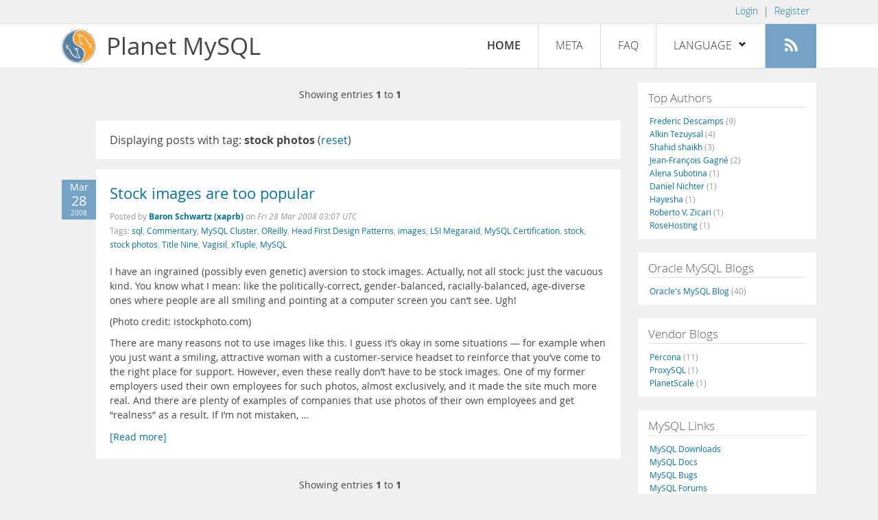

--- FILE ---
content_type: text/html; charset=UTF-8
request_url: https://planet.mysql.com/?tag_search=2428
body_size: 5354
content:
<!DOCTYPE html>
<html lang="en" class="svg no-js">
<head>
    <meta charset="utf-8" />
    <!--[if IE ]>
    <meta http-equiv="X-UA-Compatible" content="IE=Edge,chrome=1" />
    <![endif]-->
    <meta name="viewport" content="width=device-width, initial-scale=1.0">

    <title>Planet MySQL</title>
    <link rel="stylesheet" media="all" href="https://labs.mysql.com/common/css/main-20200529.min.css" />
    <link rel="stylesheet" media="all" href="/css/page-20200529.min.css" />
    <link rel="stylesheet" media="print" href="https://labs.mysql.com/common/css/print-20200529.min.css" />
	<link rel="alternate" type="application/rss+xml" title="RSS 2.0" href="/rss20.xml" />
    <link rel="shortcut icon" href="/favicon.ico" />

    <script async="async" type="text/javascript" src='https://consent.truste.com/notice?domain=oracle.com&c=teconsent&js=bb&noticeType=bb&text=true&cdn=1&pcookie&gtm=1' crossorigin></script>
    <script src="https://www.oracle.com/assets/truste-oraclelib.js"></script>
    <script>(function(H){ H.className=H.className.replace(/\bno-js\b/,'js') })(document.documentElement)</script>
    <script src="/js/site-20190322.min.js"></script>

    <meta http-equiv="refresh" content="3600" />
    <meta name="google-site-verification" content="hJyLdGNlZRAGDaJga_XXJtcpRalHh7D4yX_8L3tZfCY" />

    <!--[if lt IE 9]>
        <script src="https://labs.mysql.com/common/js/polyfills/html5shiv-printshiv-3.7.2.min.js"></script>
        <script src="https://labs.mysql.com/common/js/polyfills/respond-1.4.2.min.js"></script>
    <![endif]-->

                              <script>!function(e){var n="https://s.go-mpulse.net/boomerang/";if("False"=="True")e.BOOMR_config=e.BOOMR_config||{},e.BOOMR_config.PageParams=e.BOOMR_config.PageParams||{},e.BOOMR_config.PageParams.pci=!0,n="https://s2.go-mpulse.net/boomerang/";if(window.BOOMR_API_key="E6BB6-B37B4-898B7-F97BA-BBCDB",function(){function e(){if(!o){var e=document.createElement("script");e.id="boomr-scr-as",e.src=window.BOOMR.url,e.async=!0,i.parentNode.appendChild(e),o=!0}}function t(e){o=!0;var n,t,a,r,d=document,O=window;if(window.BOOMR.snippetMethod=e?"if":"i",t=function(e,n){var t=d.createElement("script");t.id=n||"boomr-if-as",t.src=window.BOOMR.url,BOOMR_lstart=(new Date).getTime(),e=e||d.body,e.appendChild(t)},!window.addEventListener&&window.attachEvent&&navigator.userAgent.match(/MSIE [67]\./))return window.BOOMR.snippetMethod="s",void t(i.parentNode,"boomr-async");a=document.createElement("IFRAME"),a.src="about:blank",a.title="",a.role="presentation",a.loading="eager",r=(a.frameElement||a).style,r.width=0,r.height=0,r.border=0,r.display="none",i.parentNode.appendChild(a);try{O=a.contentWindow,d=O.document.open()}catch(_){n=document.domain,a.src="javascript:var d=document.open();d.domain='"+n+"';void(0);",O=a.contentWindow,d=O.document.open()}if(n)d._boomrl=function(){this.domain=n,t()},d.write("<bo"+"dy onload='document._boomrl();'>");else if(O._boomrl=function(){t()},O.addEventListener)O.addEventListener("load",O._boomrl,!1);else if(O.attachEvent)O.attachEvent("onload",O._boomrl);d.close()}function a(e){window.BOOMR_onload=e&&e.timeStamp||(new Date).getTime()}if(!window.BOOMR||!window.BOOMR.version&&!window.BOOMR.snippetExecuted){window.BOOMR=window.BOOMR||{},window.BOOMR.snippetStart=(new Date).getTime(),window.BOOMR.snippetExecuted=!0,window.BOOMR.snippetVersion=12,window.BOOMR.url=n+"E6BB6-B37B4-898B7-F97BA-BBCDB";var i=document.currentScript||document.getElementsByTagName("script")[0],o=!1,r=document.createElement("link");if(r.relList&&"function"==typeof r.relList.supports&&r.relList.supports("preload")&&"as"in r)window.BOOMR.snippetMethod="p",r.href=window.BOOMR.url,r.rel="preload",r.as="script",r.addEventListener("load",e),r.addEventListener("error",function(){t(!0)}),setTimeout(function(){if(!o)t(!0)},3e3),BOOMR_lstart=(new Date).getTime(),i.parentNode.appendChild(r);else t(!1);if(window.addEventListener)window.addEventListener("load",a,!1);else if(window.attachEvent)window.attachEvent("onload",a)}}(),"".length>0)if(e&&"performance"in e&&e.performance&&"function"==typeof e.performance.setResourceTimingBufferSize)e.performance.setResourceTimingBufferSize();!function(){if(BOOMR=e.BOOMR||{},BOOMR.plugins=BOOMR.plugins||{},!BOOMR.plugins.AK){var n=""=="true"?1:0,t="",a="aokplwaxhvvoq2l3ineq-f-b04f68be5-clientnsv4-s.akamaihd.net",i="false"=="true"?2:1,o={"ak.v":"39","ak.cp":"1334304","ak.ai":parseInt("802521",10),"ak.ol":"0","ak.cr":9,"ak.ipv":4,"ak.proto":"h2","ak.rid":"63eef1a","ak.r":45721,"ak.a2":n,"ak.m":"dscx","ak.n":"essl","ak.bpcip":"3.148.245.0","ak.cport":57344,"ak.gh":"23.33.25.20","ak.quicv":"","ak.tlsv":"tls1.3","ak.0rtt":"","ak.0rtt.ed":"","ak.csrc":"-","ak.acc":"","ak.t":"1769685833","ak.ak":"hOBiQwZUYzCg5VSAfCLimQ==Fs6Idk7vKvNs0uIJ4spruvor1GNr7uw1qvxXUGJ1tAT/toCETJ+dPiUdN7SusN/PZ04yLafTuh3BsflTwxufpmghC4ing92P2vuC6XP5KLVy2GzChqXNUCrvKr/oT4YARqc0iGQeBXr5Ghc/5QQ4b1mJ3U55k4eq5Ndcsv4Pcux1X/K4TWETyNNNFBq1ztdzEAbIlVbT6hvrPQHgHL/RGrkg5gqdqLfZi9XpFvpv79hEIYo2310ltnkQckR2KF35CSB/xqxutHKOs3vWyyTJAuXZyYCc6AAV2cfipF2IszezroCSdAlf3sm2srdMcE7ytDffiohK+K78Pg/c2sxSI4LW7Q0Lc5EpgOihn+wRiLJrgG/sHcKOHvHG3Y0qc5Bt02lKKp38J21G5S1hK9y3QWMQdjT0zCHVveDVN4YqJlw=","ak.pv":"16","ak.dpoabenc":"","ak.tf":i};if(""!==t)o["ak.ruds"]=t;var r={i:!1,av:function(n){var t="http.initiator";if(n&&(!n[t]||"spa_hard"===n[t]))o["ak.feo"]=void 0!==e.aFeoApplied?1:0,BOOMR.addVar(o)},rv:function(){var e=["ak.bpcip","ak.cport","ak.cr","ak.csrc","ak.gh","ak.ipv","ak.m","ak.n","ak.ol","ak.proto","ak.quicv","ak.tlsv","ak.0rtt","ak.0rtt.ed","ak.r","ak.acc","ak.t","ak.tf"];BOOMR.removeVar(e)}};BOOMR.plugins.AK={akVars:o,akDNSPreFetchDomain:a,init:function(){if(!r.i){var e=BOOMR.subscribe;e("before_beacon",r.av,null,null),e("onbeacon",r.rv,null,null),r.i=!0}return this},is_complete:function(){return!0}}}}()}(window);</script></head>

<body>
<style>

</style>
    <header>
        <nav id="l1">
            <div class="wrap">
                <ul class="login-opts right">
                    <li>
                                             <a href="https://dev.mysql.com/auth/login/?dest=https%3A%2F%2Fplanet.mysql.com%2F%3Ftag_search%3D2428">Login</a> &nbsp;|&nbsp;
                         <a href="https://dev.mysql.com/auth/register/">Register</a>
                                        </li>
                </ul>
            </div>
        </nav>
        <nav id="l2">
            <div class="wrap">
                <div class="planet-logo">
                    <img src="/images/planet-logo.svg" alt="Planet MySQL" width="50" height="50" />
                </div>
                <div class="planet-logo-png">
                    <img src="/images/planet-logo.png" alt="Planet MySQL" width="50" height="50" />
                </div>
                <div class="planet-text">
                    Planet MySQL
                </div>
                <ul class="menu">
                    <li><div id="close-menu"><a href="">Close <span class="icon-x-circle"></span></a></div>
                    <a class="current-menu-item" href="/">Home</a></li><li>
                    <a href="/?cid=2">Meta</a></li><li>
                    <a href="/faq/">FAQ</a></li><li class="lang-menu-item">
                    <a href="/" id="lang-menu-link">Language
                    <span class="icon-chevron-down"></span>
                    <span class="icon-chevron-up"></span></a><ul class="lang-options">
                                        <li><a href="/">English
                    <span class="icon-check"></span>                    </a></li>
                                        <li><a href="/de/">Deutsch
                                        </a></li>
                                        <li><a href="/es/">Español
                                        </a></li>
                                        <li><a href="/fr/">Français
                                        </a></li>
                                        <li><a href="/it/">Italiano
                                        </a></li>
                                        <li><a href="/ja/">日本語
                                        </a></li>
                                        <li><a href="/ru/">Русский
                                        </a></li>
                                        <li><a href="/pt/">Português
                                        </a></li>
                                        <li><a href="/zh/">中文
                                        </a></li>
                                        </ul></li><li>
                    <a class="rss-icon" href="/rss20.xml" title="Aggregate feed"><span class="icon-rss"></span><span class="rss-label">Aggregate feed</span></a></li>
                </ul>
                <div class="open-menu-wrapper">
                    <a id="open-menu" href=""><span class="icon-three-bars"></span></a>
                </div>
            </div>
        </nav>
    </header>
    <article>
        <div class="wrap">
        
<div id="entries">
            
<div class="pager">
    <span class="pager-numbers">
                    Showing entries <strong>1</strong> to <strong>1</strong>
                </span>
    <span class="pager-break"><br /></span>
            </div>
                    <section>
                Displaying posts with tag: <b>stock photos</b> (<a href="/">reset</a>)
            </section>
                
    <section>
        <div class="blue-entry-date">
            Mar
            <div class="blue-entry-date-day">28</div>
            <div class="blue-entry-date-year">2008</div>
        </div>
        <div class="entry-title">
            <a href="http://www.xaprb.com/blog/2008/03/27/stock-images-are-too-popular/">Stock images are too popular</a>
        </div>

        <div class="entry-byline">
            Posted by <strong><a href="http://www.xaprb.com/blog">Baron Schwartz (xaprb)</a>
            </strong>
            on <em><span class="entry-date">Fri 28 Mar 2008 03:07 UTC</span></em>
            <br/>
                        Tags:
            <div style="display: inline">
                                    <a href="/?tag_search=276">sql</a>,                                     <a href="/?tag_search=363">Commentary</a>,                                     <a href="/?tag_search=729">MySQL Cluster</a>,                                     <a href="/?tag_search=781">OReilly</a>,                                     <a href="/?tag_search=2423">Head First Design Patterns</a>,                                     <a href="/?tag_search=2424">images</a>,                                     <a href="/?tag_search=2425">LSI Megaraid</a>,                                     <a href="/?tag_search=2426">MySQL Certification</a>,                                     <a href="/?tag_search=2427">stock</a>,                                     <a href="/?tag_search=2428">stock photos</a>,                                     <a href="/?tag_search=2429">Title Nine</a>,                                     <a href="/?tag_search=2430">Vagisil</a>,                                     <a href="/?tag_search=2431">xTuple</a>,                                     <a href="/?tag_search=10683">MySQL</a>                            </div>
                    </div>

        <div class="entry-content">
                                            <p>
  I have an ingrained (possibly even genetic) aversion to stock
  images. Actually, not all stock: just the vacuous kind. You know
  what I mean: like the politically-correct, gender-balanced,
  racially-balanced, age-diverse ones where people are all smiling
  and pointing at a computer screen you can’t see. Ugh!
</p>
<p>
  (Photo credit: istockphoto.com)
</p>
<p>
  There are many reasons not to use images like this. I guess it’s
  okay in some situations — for example when you just want a
  smiling, attractive woman with a customer-service headset to
  reinforce that you’ve come to the right place for support.
  However, even these really don’t have to be stock images. One of
  my former employers used their own employees for such photos,
  almost exclusively, and it made the site much more real. And
  there are plenty of examples of companies that use photos of
  their own employees and get “realness” as a result. If I’m not
  mistaken,  &hellip;</p><a href="http://www.xaprb.com/blog/2008/03/27/stock-images-are-too-popular/">[Read more]</a>
                    </div>
    </section>
        
<div class="pager">
    <span class="pager-numbers">
                    Showing entries <strong>1</strong> to <strong>1</strong>
                </span>
    <span class="pager-break"><br /></span>
            </div>
    </div>


 <div id="rside">
    <div id="g1">
                <div class="sidebar-group">
            <h2>Top Authors</h2>
                                                <a href="http://lefred.be">Frederic Descamps <span class="author-total">(9)</span></a>
                                <br />                                                <a href="https://askdba.net/category/mysql/">Alkin Tezuysal <span class="author-total">(4)</span></a>
                                <br />                                                <a href="https://codeforgeek.com/">Shahid shaikh <span class="author-total">(3)</span></a>
                                <br />                                                <a href="http://jfg-mysql.blogspot.com/">Jean-François Gagné <span class="author-total">(2)</span></a>
                                <br />                                                <a href="http://blog.devart.com/">Alena Subotina <span class="author-total">(1)</span></a>
                                <br />                                                <a href="https://hackmysql.com/tags/mysql/">Daniel Nichter <span class="author-total">(1)</span></a>
                                <br />                                                <a href="http://thoughtsandideas.wordpress.com">Hayesha <span class="author-total">(1)</span></a>
                                <br />                                                <a href="http://www.odbms.org/blog">Roberto V. Zicari <span class="author-total">(1)</span></a>
                                <br />                                                <a href="https://www.rosehosting.com/blog">RoseHosting <span class="author-total">(1)</span></a>
                                                    </div>
            </div>
    <div id="g2">
                <div class="sidebar-group">
            <h2>Oracle MySQL Blogs</h2>
                                                <a href="https://blogs.oracle.com/mysql/">Oracle&#039;s MySQL Blog <span class="author-total">(40)</span></a>
                                                    </div>
        
                        <div class="sidebar-group">
            <h2>Vendor Blogs</h2>
                                                <a href="https://www.percona.com/blog/category/mysql/">Percona <span class="author-total">(11)</span></a>
                                <br />                                                <a href="https://proxysql.com/blog">ProxySQL <span class="author-total">(1)</span></a>
                                <br />                                                <a href="https://vitess.io/blog/">PlanetScale <span class="author-total">(1)</span></a>
                                                    </div>
            </div>
    <div id="g3">
        <div class="sidebar-group">
            <h2>MySQL Links</h2>
            <a href="https://dev.mysql.com/downloads/">MySQL Downloads</a><br />
            <a href="https://dev.mysql.com/doc/">MySQL Docs</a><br />
            <a href="https://bugs.mysql.com">MySQL Bugs</a><br />
            <a href="https://forums.mysql.com">MySQL Forums</a>
        </div>
    </div>
</div>

        </div>
    </article>
    <footer>
        <div class="wrap">
            Planet MySQL &copy; 1995, 2026, Oracle Corporation and/or its affiliates &nbsp;
            <a href="https://www.mysql.com/about/legal/">Legal Policies</a> |
            <a href="http://www.oracle.com/us/legal/privacy/index.htm">Your Privacy Rights</a> |
            <a href="http://www.oracle.com/us/legal/terms/index.html">Terms of Use</a> |
            <div id="teconsent"></div>
            <div id="disclaimer">
                Content reproduced on this site is the property of the respective copyright holders.
                It is not reviewed in advance by Oracle and does not necessarily represent the opinion
                of Oracle or any other party.
            </div>
        </div>
    </footer>

        <script>
    if ((oracle.truste.api.getGdprConsentDecision().consentDecision) &&
            (oracle.truste.api.getGdprConsentDecision().consentDecision.indexOf(0) != -1 ||
             oracle.truste.api.getGdprConsentDecision().consentDecision.indexOf(2) != -1) )
    {
        document.write('<script type="text/javascript" async src="//c.oracleinfinity.io/acs/account/wh3g12c3gg/js/mysql/odc.js?_ora.context=analytics:production"><\/script>');
    }
    </script>
</body>
</html>
